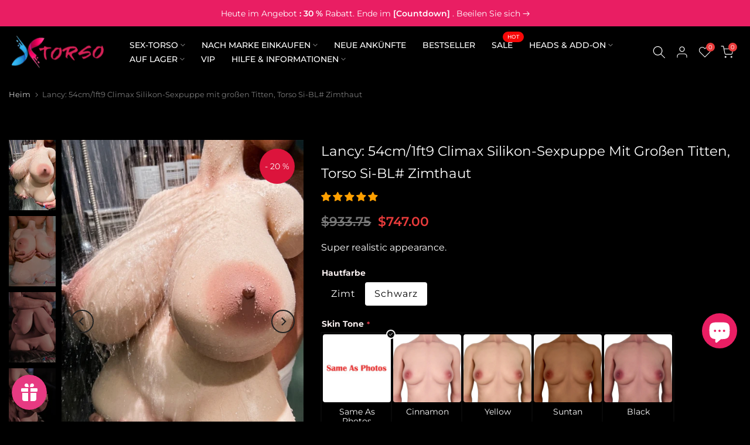

--- FILE ---
content_type: text/html; charset=utf-8
request_url: https://www.xtorso.com/de/search?type=article&q=in-stock%20help-info&section_id=dropdown-menu
body_size: 133
content:
<div id="shopify-section-dropdown-menu" class="shopify-section">[nt_drop_split1]<link rel="stylesheet" href="//www.xtorso.com/cdn/shop/t/3/assets/t4s-submenu.css?v=177196850476384233671697785554" media="all"><div class="t4s-menu-item"><a href="/de/collections/us-stock">US-Aktie</a></div><div class="t4s-menu-item"><a href="/de/collections/de-stock">DE-Aktie</a></div><div class="t4s-menu-item"><a href="/de/collections/eu-stock">EU-Lager</a></div><div class="t4s-menu-item"><a href="/de/collections/uk-stock">UK-Aktie</a></div><div class="t4s-menu-item"><a href="/de/collections/ca-stock">CA-Aktie</a></div>[nt_drop_split2]<link rel="stylesheet" href="//www.xtorso.com/cdn/shop/t/3/assets/t4s-submenu.css?v=177196850476384233671697785554" media="all"><div class="t4s-menu-item"><a href="/de/pages/how-to-order">Wie man bestellt</a></div><div class="t4s-menu-item"><a href="/de/pages/torso-doll-brand-certification">Authentische Garantie</a></div><div class="t4s-menu-item"><a href="/de/pages/faq">Sex Doll FAQ</a></div><div class="t4s-menu-item"><a href="/de/pages/sigafun-video">Sex Doll Video</a></div><div class="t4s-menu-item"><a href="/de/pages/sex-doll-factory-photos">Sex Doll Factory Photos</a></div><div class="t4s-menu-item"><a href="/de/pages/sex-doll-reviews">Sex Doll Reviews</a></div><div class="t4s-menu-item"><a href="/de/pages/subscribe">Subscribe</a></div><div class="t4s-menu-item"><a href="/de/blogs/news">Sex Doll News</a></div><div class="t4s-menu-item"><a href="/de/blogs/sex-doll-guide">Leitfaden für Sexpuppen</a></div><div class="t4s-menu-item"><a href="/de/blogs/sex-torso-blog">Sex Torso Blog</a></div><div class="t4s-menu-item"><a href="/de/blogs/how-to">How-to Tutorials</a></div><div class="t4s-menu-item"><a href="/de/blogs/tantaly-customer-reviews">Tantaly Reviews</a></div>[nt_drop_split1]</div>

--- FILE ---
content_type: text/css
request_url: https://www.xtorso.com/cdn/shop/t/3/assets/custom.css?v=36070224728906353131701683067
body_size: -385
content:
@media (min-width: 1600px){.t4s-wrapper__contentFull .t4s-section-inner>.t4s-container{padding-left:135px;padding-right:135px}}.t4s-tabs-border.t4s-item-rounded-true .t4s-tabs-ul li a{border-radius:40px}@media all{.pro_des_img_text{padding-left:0;padding-right:0}.pro_des_img_text h3{font-size:22px;line-height:2;color:#fff}.pro_des_img_text p{font-size:18px;line-height:1.5;color:#ddd}.pro_des_img_text table,.pro_des_img_text td,.pro_des_img_text th{border:unset}.pro_des_img_text .table-dark{--bs-table-bg:#000000}.pro_des_img_text .table-dark tr{border-bottom:1px solid #fff}}@media (min-width: 1200px){.pro_des_img_text h3{font-size:22px;padding-left:15px}.pro_des_img_text p{font-size:16px;padding-left:15px}}.t4s-sub-column li a img{margin-right:10px}.jdgm-form button,.jdgm-form input,.jdgm-form optgroup,.jdgm-form select,.jdgm-form textarea{background:#222}
/*# sourceMappingURL=/cdn/shop/t/3/assets/custom.css.map?v=36070224728906353131701683067 */
